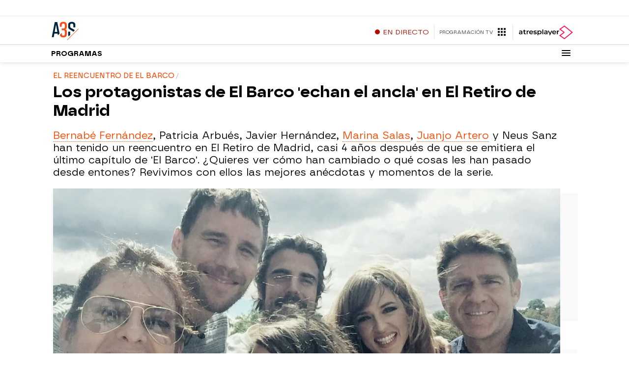

--- FILE ---
content_type: application/x-javascript;charset=utf-8
request_url: https://smetrics.atresmedia.com/id?d_visid_ver=5.5.0&d_fieldgroup=A&mcorgid=09DCC8AD54D410FF0A4C98A6%40AdobeOrg&mid=73826840625694084796664535253704858818&ts=1769522862839
body_size: -37
content:
{"mid":"73826840625694084796664535253704858818"}